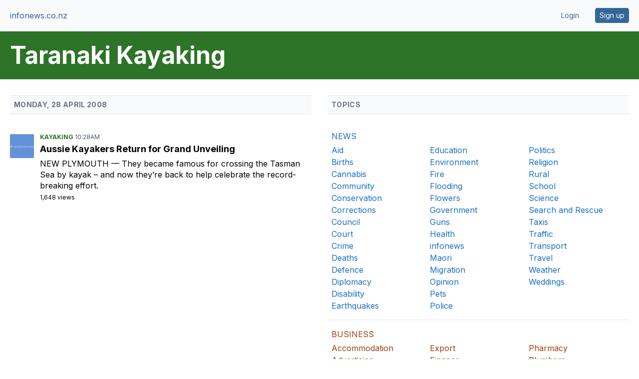

--- FILE ---
content_type: text/html;charset=UTF-8
request_url: https://www.infonews.co.nz/default.cfm?l=8&t=19
body_size: 13809
content:

    
  
    
    
    <!DOCTYPE html>
<html lang="en">
<head>
<meta charset="utf-8" />
<meta name="viewport" content="width=device-width, initial-scale=1">





  <title>Taranaki Kayaking | infonews.co.nz</title>




  <meta name="description" content="Homepage for Taranaki Kayaking. Includes the latest news and featured profiles.">




<link rel="preconnect" href="https://fonts.googleapis.com">
<link rel="preconnect" href="https://fonts.gstatic.com" crossorigin>
<link href="https://fonts.googleapis.com/css2?family=Inter:wght@400;600;700&display=swap" rel="stylesheet">

<style>
*,:after,:before{--tw-border-spacing-x:0;--tw-border-spacing-y:0;--tw-translate-x:0;--tw-translate-y:0;--tw-rotate:0;--tw-skew-x:0;--tw-skew-y:0;--tw-scale-x:1;--tw-scale-y:1;--tw-pan-x: ;--tw-pan-y: ;--tw-pinch-zoom: ;--tw-scroll-snap-strictness:proximity;--tw-gradient-from-position: ;--tw-gradient-via-position: ;--tw-gradient-to-position: ;--tw-ordinal: ;--tw-slashed-zero: ;--tw-numeric-figure: ;--tw-numeric-spacing: ;--tw-numeric-fraction: ;--tw-ring-inset: ;--tw-ring-offset-width:0px;--tw-ring-offset-color:#fff;--tw-ring-color:rgba(59,130,246,.5);--tw-ring-offset-shadow:0 0 #0000;--tw-ring-shadow:0 0 #0000;--tw-shadow:0 0 #0000;--tw-shadow-colored:0 0 #0000;--tw-blur: ;--tw-brightness: ;--tw-contrast: ;--tw-grayscale: ;--tw-hue-rotate: ;--tw-invert: ;--tw-saturate: ;--tw-sepia: ;--tw-drop-shadow: ;--tw-backdrop-blur: ;--tw-backdrop-brightness: ;--tw-backdrop-contrast: ;--tw-backdrop-grayscale: ;--tw-backdrop-hue-rotate: ;--tw-backdrop-invert: ;--tw-backdrop-opacity: ;--tw-backdrop-saturate: ;--tw-backdrop-sepia: ;--tw-contain-size: ;--tw-contain-layout: ;--tw-contain-paint: ;--tw-contain-style: }::backdrop{--tw-border-spacing-x:0;--tw-border-spacing-y:0;--tw-translate-x:0;--tw-translate-y:0;--tw-rotate:0;--tw-skew-x:0;--tw-skew-y:0;--tw-scale-x:1;--tw-scale-y:1;--tw-pan-x: ;--tw-pan-y: ;--tw-pinch-zoom: ;--tw-scroll-snap-strictness:proximity;--tw-gradient-from-position: ;--tw-gradient-via-position: ;--tw-gradient-to-position: ;--tw-ordinal: ;--tw-slashed-zero: ;--tw-numeric-figure: ;--tw-numeric-spacing: ;--tw-numeric-fraction: ;--tw-ring-inset: ;--tw-ring-offset-width:0px;--tw-ring-offset-color:#fff;--tw-ring-color:rgba(59,130,246,.5);--tw-ring-offset-shadow:0 0 #0000;--tw-ring-shadow:0 0 #0000;--tw-shadow:0 0 #0000;--tw-shadow-colored:0 0 #0000;--tw-blur: ;--tw-brightness: ;--tw-contrast: ;--tw-grayscale: ;--tw-hue-rotate: ;--tw-invert: ;--tw-saturate: ;--tw-sepia: ;--tw-drop-shadow: ;--tw-backdrop-blur: ;--tw-backdrop-brightness: ;--tw-backdrop-contrast: ;--tw-backdrop-grayscale: ;--tw-backdrop-hue-rotate: ;--tw-backdrop-invert: ;--tw-backdrop-opacity: ;--tw-backdrop-saturate: ;--tw-backdrop-sepia: ;--tw-contain-size: ;--tw-contain-layout: ;--tw-contain-paint: ;--tw-contain-style: }/*! tailwindcss v3.4.13 | MIT License | https://tailwindcss.com*/*,:after,:before{border:0 solid #e5e7eb;box-sizing:border-box}:after,:before{--tw-content:""}:host,html{line-height:1.5;-webkit-text-size-adjust:100%;font-family:ui-sans-serif,system-ui,sans-serif,Apple Color Emoji,Segoe UI Emoji,Segoe UI Symbol,Noto Color Emoji;font-feature-settings:normal;font-variation-settings:normal;-moz-tab-size:4;-o-tab-size:4;tab-size:4;-webkit-tap-highlight-color:transparent}body{line-height:inherit;margin:0}hr{border-top-width:1px;color:inherit;height:0}abbr:where([title]){-webkit-text-decoration:underline dotted;text-decoration:underline dotted}h1,h2,h3,h4,h5,h6{font-size:inherit;font-weight:inherit}a{color:inherit;text-decoration:inherit}b,strong{font-weight:bolder}code,kbd,pre,samp{font-family:ui-monospace,SFMono-Regular,Menlo,Monaco,Consolas,Liberation Mono,Courier New,monospace;font-feature-settings:normal;font-size:1em;font-variation-settings:normal}small{font-size:80%}sub,sup{font-size:75%;line-height:0;position:relative;vertical-align:baseline}sub{bottom:-.25em}sup{top:-.5em}table{border-collapse:collapse;border-color:inherit;text-indent:0}button,input,optgroup,select,textarea{color:inherit;font-family:inherit;font-feature-settings:inherit;font-size:100%;font-variation-settings:inherit;font-weight:inherit;letter-spacing:inherit;line-height:inherit;margin:0;padding:0}button,select{text-transform:none}button,input:where([type=button]),input:where([type=reset]),input:where([type=submit]){-webkit-appearance:button;background-color:transparent;background-image:none}:-moz-focusring{outline:auto}:-moz-ui-invalid{box-shadow:none}progress{vertical-align:baseline}::-webkit-inner-spin-button,::-webkit-outer-spin-button{height:auto}[type=search]{-webkit-appearance:textfield;outline-offset:-2px}::-webkit-search-decoration{-webkit-appearance:none}::-webkit-file-upload-button{-webkit-appearance:button;font:inherit}summary{display:list-item}blockquote,dd,dl,figure,h1,h2,h3,h4,h5,h6,hr,p,pre{margin:0}fieldset{margin:0}fieldset,legend{padding:0}menu,ol,ul{list-style:none;margin:0;padding:0}dialog{padding:0}textarea{resize:vertical}input::-moz-placeholder,textarea::-moz-placeholder{color:#9ca3af;opacity:1}input::placeholder,textarea::placeholder{color:#9ca3af;opacity:1}[role=button],button{cursor:pointer}:disabled{cursor:default}audio,canvas,embed,iframe,img,object,svg,video{display:block;vertical-align:middle}img,video{height:auto;max-width:100%}[hidden]{display:none}[multiple],[type=date],[type=datetime-local],[type=email],[type=month],[type=number],[type=password],[type=search],[type=tel],[type=text],[type=time],[type=url],[type=week],input:where(:not([type])),select,textarea{-webkit-appearance:none;-moz-appearance:none;appearance:none;background-color:#fff;border-color:#6b7280;border-radius:0;border-width:1px;font-size:1rem;line-height:1.5rem;padding:.5rem .75rem;--tw-shadow:0 0 #0000}[multiple]:focus,[type=date]:focus,[type=datetime-local]:focus,[type=email]:focus,[type=month]:focus,[type=number]:focus,[type=password]:focus,[type=search]:focus,[type=tel]:focus,[type=text]:focus,[type=time]:focus,[type=url]:focus,[type=week]:focus,input:where(:not([type])):focus,select:focus,textarea:focus{outline:2px solid transparent;outline-offset:2px;--tw-ring-inset:var(--tw-empty,/*!*/ /*!*/);--tw-ring-offset-width:0px;--tw-ring-offset-color:#fff;--tw-ring-color:#2563eb;--tw-ring-offset-shadow:var(--tw-ring-inset) 0 0 0 var(--tw-ring-offset-width) var(--tw-ring-offset-color);--tw-ring-shadow:var(--tw-ring-inset) 0 0 0 calc(1px + var(--tw-ring-offset-width)) var(--tw-ring-color);border-color:#2563eb;box-shadow:var(--tw-ring-offset-shadow),var(--tw-ring-shadow),var(--tw-shadow)}input::-moz-placeholder,textarea::-moz-placeholder{color:#6b7280;opacity:1}input::placeholder,textarea::placeholder{color:#6b7280;opacity:1}::-webkit-datetime-edit-fields-wrapper{padding:0}::-webkit-date-and-time-value{min-height:1.5em;text-align:inherit}::-webkit-datetime-edit{display:inline-flex}::-webkit-datetime-edit,::-webkit-datetime-edit-day-field,::-webkit-datetime-edit-hour-field,::-webkit-datetime-edit-meridiem-field,::-webkit-datetime-edit-millisecond-field,::-webkit-datetime-edit-minute-field,::-webkit-datetime-edit-month-field,::-webkit-datetime-edit-second-field,::-webkit-datetime-edit-year-field{padding-bottom:0;padding-top:0}select{background-image:url("data:image/svg+xml;charset=utf-8,%3Csvg xmlns='http://www.w3.org/2000/svg' fill='none' viewBox='0 0 20 20'%3E%3Cpath stroke='%236b7280' stroke-linecap='round' stroke-linejoin='round' stroke-width='1.5' d='m6 8 4 4 4-4'/%3E%3C/svg%3E");background-position:right .5rem center;background-repeat:no-repeat;background-size:1.5em 1.5em;padding-right:2.5rem;-webkit-print-color-adjust:exact;print-color-adjust:exact}[multiple],[size]:where(select:not([size="1"])){background-image:none;background-position:0 0;background-repeat:unset;background-size:initial;padding-right:.75rem;-webkit-print-color-adjust:unset;print-color-adjust:unset}[type=checkbox],[type=radio]{-webkit-appearance:none;-moz-appearance:none;appearance:none;background-color:#fff;background-origin:border-box;border-color:#6b7280;border-width:1px;color:#2563eb;display:inline-block;flex-shrink:0;height:1rem;padding:0;-webkit-print-color-adjust:exact;print-color-adjust:exact;-webkit-user-select:none;-moz-user-select:none;user-select:none;vertical-align:middle;width:1rem;--tw-shadow:0 0 #0000}[type=checkbox]{border-radius:0}[type=radio]{border-radius:100%}[type=checkbox]:focus,[type=radio]:focus{outline:2px solid transparent;outline-offset:2px;--tw-ring-inset:var(--tw-empty,/*!*/ /*!*/);--tw-ring-offset-width:2px;--tw-ring-offset-color:#fff;--tw-ring-color:#2563eb;--tw-ring-offset-shadow:var(--tw-ring-inset) 0 0 0 var(--tw-ring-offset-width) var(--tw-ring-offset-color);--tw-ring-shadow:var(--tw-ring-inset) 0 0 0 calc(2px + var(--tw-ring-offset-width)) var(--tw-ring-color);box-shadow:var(--tw-ring-offset-shadow),var(--tw-ring-shadow),var(--tw-shadow)}[type=checkbox]:checked,[type=radio]:checked{background-color:currentColor;background-position:50%;background-repeat:no-repeat;background-size:100% 100%;border-color:transparent}[type=checkbox]:checked{background-image:url("data:image/svg+xml;charset=utf-8,%3Csvg xmlns='http://www.w3.org/2000/svg' fill='%23fff' viewBox='0 0 16 16'%3E%3Cpath d='M12.207 4.793a1 1 0 0 1 0 1.414l-5 5a1 1 0 0 1-1.414 0l-2-2a1 1 0 0 1 1.414-1.414L6.5 9.086l4.293-4.293a1 1 0 0 1 1.414 0'/%3E%3C/svg%3E")}@media (forced-colors:active) {[type=checkbox]:checked{-webkit-appearance:auto;-moz-appearance:auto;appearance:auto}}[type=radio]:checked{background-image:url("data:image/svg+xml;charset=utf-8,%3Csvg xmlns='http://www.w3.org/2000/svg' fill='%23fff' viewBox='0 0 16 16'%3E%3Ccircle cx='8' cy='8' r='3'/%3E%3C/svg%3E")}@media (forced-colors:active) {[type=radio]:checked{-webkit-appearance:auto;-moz-appearance:auto;appearance:auto}}[type=checkbox]:checked:focus,[type=checkbox]:checked:hover,[type=radio]:checked:focus,[type=radio]:checked:hover{background-color:currentColor;border-color:transparent}[type=checkbox]:indeterminate{background-color:currentColor;background-image:url("data:image/svg+xml;charset=utf-8,%3Csvg xmlns='http://www.w3.org/2000/svg' fill='none' viewBox='0 0 16 16'%3E%3Cpath stroke='%23fff' stroke-linecap='round' stroke-linejoin='round' stroke-width='2' d='M4 8h8'/%3E%3C/svg%3E");background-position:50%;background-repeat:no-repeat;background-size:100% 100%;border-color:transparent}@media (forced-colors:active) {[type=checkbox]:indeterminate{-webkit-appearance:auto;-moz-appearance:auto;appearance:auto}}[type=checkbox]:indeterminate:focus,[type=checkbox]:indeterminate:hover{background-color:currentColor;border-color:transparent}[type=file]{background:unset;border-color:inherit;border-radius:0;border-width:0;font-size:unset;line-height:inherit;padding:0}[type=file]:focus{outline:1px solid ButtonText;outline:1px auto -webkit-focus-ring-color}.container{width:100%}@media (min-width:640px){.container{max-width:640px}}@media (min-width:768px){.container{max-width:768px}}@media (min-width:1024px){.container{max-width:1024px}}@media (min-width:1280px){.container{max-width:1280px}}@media (min-width:1536px){.container{max-width:1536px}}@media (min-width:1640px){.container{max-width:1640px}}.sr-only{height:1px;margin:-1px;overflow:hidden;padding:0;position:absolute;width:1px;clip:rect(0,0,0,0);border-width:0;white-space:nowrap}.visible{visibility:visible}.absolute{position:absolute}.relative{position:relative}.right-0{right:0}.col-span-1{grid-column:span 1/span 1}.col-span-10{grid-column:span 10/span 10}.col-span-2{grid-column:span 2/span 2}.col-span-6{grid-column:span 6/span 6}.col-span-full{grid-column:1/-1}.col-start-1{grid-column-start:1}.col-end-3{grid-column-end:3}.m-auto{margin:auto}.-mx-1{margin-left:-.25rem;margin-right:-.25rem}.mx-4{margin-left:1rem;margin-right:1rem}.mx-auto{margin-left:auto;margin-right:auto}.my-1{margin-bottom:.25rem;margin-top:.25rem}.my-10{margin-bottom:2.5rem;margin-top:2.5rem}.my-2{margin-bottom:.5rem;margin-top:.5rem}.my-3{margin-bottom:.75rem;margin-top:.75rem}.my-4{margin-bottom:1rem;margin-top:1rem}.my-5{margin-bottom:1.25rem;margin-top:1.25rem}.my-8{margin-bottom:2rem;margin-top:2rem}.mb-1{margin-bottom:.25rem}.mb-2{margin-bottom:.5rem}.mb-3{margin-bottom:.75rem}.mb-4{margin-bottom:1rem}.mb-5{margin-bottom:1.25rem}.mb-8{margin-bottom:2rem}.ml-3{margin-left:.75rem}.ml-5{margin-left:1.25rem}.ml-auto{margin-left:auto}.mr-2{margin-right:.5rem}.mr-3{margin-right:.75rem}.mr-4{margin-right:1rem}.mr-5{margin-right:1.25rem}.mr-8{margin-right:2rem}.mt-1{margin-top:.25rem}.mt-10{margin-top:2.5rem}.mt-12{margin-top:3rem}.mt-2{margin-top:.5rem}.mt-20{margin-top:5rem}.mt-3{margin-top:.75rem}.mt-4{margin-top:1rem}.mt-5{margin-top:1.25rem}.mt-6{margin-top:1.5rem}.mt-8{margin-top:2rem}.mt-\[-56px\]{margin-top:-56px}.mt-\[44px\]{margin-top:44px}.mt-auto{margin-top:auto}.line-clamp-1{display:-webkit-box;overflow:hidden;-webkit-box-orient:vertical;-webkit-line-clamp:1}.block{display:block}.inline-block{display:inline-block}.inline{display:inline}.flex{display:flex}.inline-flex{display:inline-flex}.table{display:table}.grid{display:grid}.hidden{display:none}.aspect-\[2\/1\]{aspect-ratio:2/1}.aspect-\[3\/1\]{aspect-ratio:3/1}.aspect-\[7\/4\]{aspect-ratio:7/4}.aspect-\[7\/8\]{aspect-ratio:7/8}.aspect-square{aspect-ratio:1/1}.size-10{height:2.5rem;width:2.5rem}.size-24{height:6rem;width:6rem}.size-28{height:7rem;width:7rem}.size-4{height:1rem;width:1rem}.size-5{height:1.25rem;width:1.25rem}.size-7{height:1.75rem;width:1.75rem}.size-8{height:2rem;width:2rem}.size-\[38px\]{height:38px;width:38px}.h-10{height:2.5rem}.h-12{height:3rem}.h-20{height:5rem}.h-28{height:7rem}.h-4{height:1rem}.h-6{height:1.5rem}.h-7{height:1.75rem}.h-8{height:2rem}.h-9{height:2.25rem}.h-\[30px\]{height:30px}.h-\[42px\]{height:42px}.h-\[90vh\]{height:90vh}.h-auto{height:auto}.h-full{height:100%}.h-px{height:1px}.max-h-\[400px\]{max-height:400px}.max-h-full{max-height:100%}.min-h-screen{min-height:100vh}.w-10{width:2.5rem}.w-12{width:3rem}.w-16{width:4rem}.w-20{width:5rem}.w-24{width:6rem}.w-28{width:7rem}.w-4{width:1rem}.w-48{width:12rem}.w-6{width:1.5rem}.w-60{width:15rem}.w-7{width:1.75rem}.w-9{width:2.25rem}.w-\[1200px\]{width:1200px}.w-\[120px\]{width:120px}.w-\[30px\]{width:30px}.w-\[700px\]{width:700px}.w-\[900px\]{width:900px}.w-full{width:100%}.w-px{width:1px}.min-w-\[300px\]{min-width:300px}.max-w-2xl{max-width:42rem}.max-w-4xl{max-width:56rem}.max-w-6xl{max-width:72rem}.max-w-7xl{max-width:80rem}.max-w-\[1072px\]{max-width:1072px}.max-w-\[1604px\]{max-width:1604px}.max-w-\[620px\]{max-width:620px}.max-w-\[700px\]{max-width:700px}.max-w-full{max-width:100%}.max-w-md{max-width:28rem}.flex-shrink-0{flex-shrink:0}.grow{flex-grow:1}.border-collapse{border-collapse:collapse}.transform{transform:translate(var(--tw-translate-x),var(--tw-translate-y)) rotate(var(--tw-rotate)) skewX(var(--tw-skew-x)) skewY(var(--tw-skew-y)) scaleX(var(--tw-scale-x)) scaleY(var(--tw-scale-y))}.cursor-pointer{cursor:pointer}.select-none{-webkit-user-select:none;-moz-user-select:none;user-select:none}.resize{resize:both}.list-disc{list-style-type:disc}.list-none{list-style-type:none}.appearance-none{-webkit-appearance:none;-moz-appearance:none;appearance:none}.grid-flow-col{grid-auto-flow:column}.grid-cols-1{grid-template-columns:repeat(1,minmax(0,1fr))}.grid-cols-12{grid-template-columns:repeat(12,minmax(0,1fr))}.grid-cols-2{grid-template-columns:repeat(2,minmax(0,1fr))}.grid-cols-3{grid-template-columns:repeat(3,minmax(0,1fr))}.grid-cols-4{grid-template-columns:repeat(4,minmax(0,1fr))}.grid-cols-6{grid-template-columns:repeat(6,minmax(0,1fr))}.grid-rows-100{grid-template-rows:repeat(100,minmax(0,1fr))}.grid-rows-2{grid-template-rows:repeat(2,minmax(0,1fr))}.grid-rows-92{grid-template-rows:repeat(92,minmax(0,1fr))}.flex-row{flex-direction:row}.flex-col{flex-direction:column}.flex-wrap{flex-wrap:wrap}.place-content-center{place-content:center}.items-start{align-items:flex-start}.items-center{align-items:center}.justify-end{justify-content:flex-end}.justify-center{justify-content:center}.justify-between{justify-content:space-between}.gap-0\.5{gap:.125rem}.gap-1{gap:.25rem}.gap-1\.5{gap:.375rem}.gap-2{gap:.5rem}.gap-3{gap:.75rem}.gap-4{gap:1rem}.gap-5{gap:1.25rem}.gap-6{gap:1.5rem}.gap-8{gap:2rem}.gap-x-1{-moz-column-gap:.25rem;column-gap:.25rem}.gap-x-2{-moz-column-gap:.5rem;column-gap:.5rem}.gap-x-4{-moz-column-gap:1rem;column-gap:1rem}.gap-x-5{-moz-column-gap:1.25rem;column-gap:1.25rem}.gap-x-8{-moz-column-gap:2rem;column-gap:2rem}.gap-y-10{row-gap:2.5rem}.gap-y-8{row-gap:2rem}.space-x-5>:not([hidden])~:not([hidden]){--tw-space-x-reverse:0;margin-left:calc(1.25rem*(1 - var(--tw-space-x-reverse)));margin-right:calc(1.25rem*var(--tw-space-x-reverse))}.space-y-4>:not([hidden])~:not([hidden]){--tw-space-y-reverse:0;margin-bottom:calc(1rem*var(--tw-space-y-reverse));margin-top:calc(1rem*(1 - var(--tw-space-y-reverse)))}.space-y-6>:not([hidden])~:not([hidden]){--tw-space-y-reverse:0;margin-bottom:calc(1.5rem*var(--tw-space-y-reverse));margin-top:calc(1.5rem*(1 - var(--tw-space-y-reverse)))}.divide-y>:not([hidden])~:not([hidden]){--tw-divide-y-reverse:0;border-bottom-width:calc(1px*var(--tw-divide-y-reverse));border-top-width:calc(1px*(1 - var(--tw-divide-y-reverse)))}.self-start{align-self:flex-start}.self-center{align-self:center}.overflow-hidden{overflow:hidden}.overflow-clip{overflow:clip}.whitespace-nowrap{white-space:nowrap}.text-wrap{text-wrap:wrap}.text-balance{text-wrap:balance}.text-pretty{text-wrap:pretty}.rounded{border-radius:.25rem}.rounded-2xl{border-radius:1rem}.rounded-\[2px\]{border-radius:2px}.rounded-full{border-radius:9999px}.rounded-lg{border-radius:.5rem}.rounded-md{border-radius:.375rem}.rounded-sm{border-radius:.125rem}.rounded-xl{border-radius:.75rem}.rounded-l{border-bottom-left-radius:.25rem;border-top-left-radius:.25rem}.rounded-l-xl{border-bottom-left-radius:.75rem;border-top-left-radius:.75rem}.rounded-r{border-bottom-right-radius:.25rem;border-top-right-radius:.25rem}.rounded-r-xl{border-bottom-right-radius:.75rem;border-top-right-radius:.75rem}.rounded-bl-xl{border-bottom-left-radius:.75rem}.rounded-br-xl{border-bottom-right-radius:.75rem}.rounded-tl-xl{border-top-left-radius:.75rem}.rounded-tr-xl{border-top-right-radius:.75rem}.border{border-width:1px}.border-2{border-width:2px}.border-4{border-width:4px}.border-b{border-bottom-width:1px}.border-b-4{border-bottom-width:4px}.border-l{border-left-width:1px}.border-l-0{border-left-width:0}.border-r{border-right-width:1px}.border-t{border-top-width:1px}.border-\[\#ebebeb\]{--tw-border-opacity:1;border-color:rgb(235 235 235/var(--tw-border-opacity))}.border-black{--tw-border-opacity:1;border-color:rgb(0 0 0/var(--tw-border-opacity))}.border-business{--tw-border-opacity:1;border-color:rgb(102 50 0/var(--tw-border-opacity))}.border-entertainment{--tw-border-opacity:1;border-color:rgb(153 1 0/var(--tw-border-opacity))}.border-gray-200{--tw-border-opacity:1;border-color:rgb(229 231 235/var(--tw-border-opacity))}.border-gray-300{--tw-border-opacity:1;border-color:rgb(209 213 219/var(--tw-border-opacity))}.border-gray-500{--tw-border-opacity:1;border-color:rgb(107 114 128/var(--tw-border-opacity))}.border-gris{--tw-border-opacity:1;border-color:rgb(204 204 204/var(--tw-border-opacity))}.border-news{--tw-border-opacity:1;border-color:rgb(51 103 153/var(--tw-border-opacity))}.border-slate-200{--tw-border-opacity:1;border-color:rgb(226 232 240/var(--tw-border-opacity))}.border-sport{--tw-border-opacity:1;border-color:rgb(45 116 40/var(--tw-border-opacity))}.border-transparent{border-color:transparent}.border-white{--tw-border-opacity:1;border-color:rgb(255 255 255/var(--tw-border-opacity))}.border-red-600{--tw-border-opacity:1;border-color:rgb(220 38 38/var(--tw-border-opacity))}.bg-\[\#619BCB\]{--tw-bg-opacity:1;background-color:rgb(97 155 203/var(--tw-bg-opacity))}.bg-\[\#EA001E\]{--tw-bg-opacity:1;background-color:rgb(234 0 30/var(--tw-bg-opacity))}.bg-\[\#FFC043\]{--tw-bg-opacity:1;background-color:rgb(255 192 67/var(--tw-bg-opacity))}.bg-\[\#edf5ff\]{--tw-bg-opacity:1;background-color:rgb(237 245 255/var(--tw-bg-opacity))}.bg-admin{--tw-bg-opacity:1;background-color:rgb(255 191 191/var(--tw-bg-opacity))}.bg-black{--tw-bg-opacity:1;background-color:rgb(0 0 0/var(--tw-bg-opacity))}.bg-business{--tw-bg-opacity:1;background-color:rgb(102 50 0/var(--tw-bg-opacity))}.bg-dark-blue{--tw-bg-opacity:1;background-color:rgb(51 103 153/var(--tw-bg-opacity))}.bg-dark-blue\/10{background-color:rgba(51,103,153,.1)}.bg-entertainment{--tw-bg-opacity:1;background-color:rgb(153 1 0/var(--tw-bg-opacity))}.bg-gray-100{--tw-bg-opacity:1;background-color:rgb(243 244 246/var(--tw-bg-opacity))}.bg-gray-300{--tw-bg-opacity:1;background-color:rgb(209 213 219/var(--tw-bg-opacity))}.bg-gray-50{--tw-bg-opacity:1;background-color:rgb(249 250 251/var(--tw-bg-opacity))}.bg-gris{--tw-bg-opacity:1;background-color:rgb(204 204 204/var(--tw-bg-opacity))}.bg-news{--tw-bg-opacity:1;background-color:rgb(51 103 153/var(--tw-bg-opacity))}.bg-news-blue{--tw-bg-opacity:1;background-color:rgb(0 120 231/var(--tw-bg-opacity))}.bg-red-500{--tw-bg-opacity:1;background-color:rgb(239 68 68/var(--tw-bg-opacity))}.bg-red-600{--tw-bg-opacity:1;background-color:rgb(220 38 38/var(--tw-bg-opacity))}.bg-slate-100{--tw-bg-opacity:1;background-color:rgb(241 245 249/var(--tw-bg-opacity))}.bg-slate-200{--tw-bg-opacity:1;background-color:rgb(226 232 240/var(--tw-bg-opacity))}.bg-slate-50{--tw-bg-opacity:1;background-color:rgb(248 250 252/var(--tw-bg-opacity))}.bg-slate-500{--tw-bg-opacity:1;background-color:rgb(100 116 139/var(--tw-bg-opacity))}.bg-slate-600{--tw-bg-opacity:1;background-color:rgb(71 85 105/var(--tw-bg-opacity))}.bg-sport{--tw-bg-opacity:1;background-color:rgb(45 116 40/var(--tw-bg-opacity))}.bg-warning{--tw-bg-opacity:1;background-color:rgb(255 192 67/var(--tw-bg-opacity))}.bg-white{--tw-bg-opacity:1;background-color:rgb(255 255 255/var(--tw-bg-opacity))}.object-contain{-o-object-fit:contain;object-fit:contain}.object-cover{-o-object-fit:cover;object-fit:cover}.p-0{padding:0}.p-0\.5{padding:.125rem}.p-1{padding:.25rem}.p-16{padding:4rem}.p-2{padding:.5rem}.p-2\.5{padding:.625rem}.p-3{padding:.75rem}.p-4{padding:1rem}.p-5{padding:1.25rem}.p-6{padding:1.5rem}.px-1{padding-left:.25rem;padding-right:.25rem}.px-2{padding-left:.5rem;padding-right:.5rem}.px-3{padding-left:.75rem;padding-right:.75rem}.px-4{padding-left:1rem;padding-right:1rem}.px-5{padding-left:1.25rem;padding-right:1.25rem}.px-6{padding-left:1.5rem;padding-right:1.5rem}.px-8{padding-left:2rem;padding-right:2rem}.py-0\.5{padding-bottom:.125rem;padding-top:.125rem}.py-1{padding-bottom:.25rem;padding-top:.25rem}.py-1\.5{padding-bottom:.375rem;padding-top:.375rem}.py-2{padding-bottom:.5rem;padding-top:.5rem}.py-2\.5{padding-bottom:.625rem;padding-top:.625rem}.py-3{padding-bottom:.75rem;padding-top:.75rem}.py-4{padding-bottom:1rem;padding-top:1rem}.py-5{padding-bottom:1.25rem;padding-top:1.25rem}.py-6{padding-bottom:1.5rem;padding-top:1.5rem}.pb-2{padding-bottom:.5rem}.pb-3{padding-bottom:.75rem}.pb-4{padding-bottom:1rem}.pb-5{padding-bottom:1.25rem}.pb-8{padding-bottom:2rem}.pl-1{padding-left:.25rem}.pl-10{padding-left:2.5rem}.pl-2{padding-left:.5rem}.pl-2\.5{padding-left:.625rem}.pl-5{padding-left:1.25rem}.pr-2{padding-right:.5rem}.pr-2\.5{padding-right:.625rem}.pt-10{padding-top:2.5rem}.pt-2{padding-top:.5rem}.pt-4{padding-top:1rem}.text-center{text-align:center}.text-2xl{font-size:1.5rem;line-height:2rem}.text-3xl{font-size:1.875rem;line-height:2.25rem}.text-4xl{font-size:2.25rem;line-height:2.5rem}.text-\[13px\]{font-size:13px}.text-\[22px\]{font-size:22px}.text-base{font-size:1rem;line-height:1.5rem}.text-lg{font-size:1.125rem;line-height:1.75rem}.text-sm{font-size:.875rem;line-height:1.25rem}.text-xl{font-size:1.25rem;line-height:1.75rem}.text-xs{font-size:.75rem;line-height:1rem}.font-bold{font-weight:700}.font-extrabold{font-weight:800}.font-light{font-weight:300}.font-medium{font-weight:500}.font-semibold{font-weight:600}.uppercase{text-transform:uppercase}.capitalize{text-transform:capitalize}.italic{font-style:italic}.leading-6{line-height:1.5rem}.leading-7{line-height:1.75rem}.leading-none{line-height:1}.leading-tight{line-height:1.25}.tracking-tight{letter-spacing:-.025em}.tracking-tighter{letter-spacing:-.05em}.tracking-wide{letter-spacing:.025em}.tracking-wider{letter-spacing:.05em}.tracking-widest{letter-spacing:.1em}.text-\[\#585858\]{--tw-text-opacity:1;color:rgb(88 88 88/var(--tw-text-opacity))}.text-black{--tw-text-opacity:1;color:rgb(0 0 0/var(--tw-text-opacity))}.text-blue-600{--tw-text-opacity:1;color:rgb(37 99 235/var(--tw-text-opacity))}.text-business{--tw-text-opacity:1;color:rgb(102 50 0/var(--tw-text-opacity))}.text-business2{--tw-text-opacity:1;color:rgb(156 64 18/var(--tw-text-opacity))}.text-dark-blue{--tw-text-opacity:1;color:rgb(51 103 153/var(--tw-text-opacity))}.text-entertainment{--tw-text-opacity:1;color:rgb(153 1 0/var(--tw-text-opacity))}.text-gray-500{--tw-text-opacity:1;color:rgb(107 114 128/var(--tw-text-opacity))}.text-gray-600{--tw-text-opacity:1;color:rgb(75 85 99/var(--tw-text-opacity))}.text-gray-700{--tw-text-opacity:1;color:rgb(55 65 81/var(--tw-text-opacity))}.text-gray-800{--tw-text-opacity:1;color:rgb(31 41 55/var(--tw-text-opacity))}.text-gray-900{--tw-text-opacity:1;color:rgb(17 24 39/var(--tw-text-opacity))}.text-indigo-600{--tw-text-opacity:1;color:rgb(79 70 229/var(--tw-text-opacity))}.text-news{--tw-text-opacity:1;color:rgb(51 103 153/var(--tw-text-opacity))}.text-news-blue{--tw-text-opacity:1;color:rgb(0 120 231/var(--tw-text-opacity))}.text-red-600{--tw-text-opacity:1;color:rgb(220 38 38/var(--tw-text-opacity))}.text-slate-500{--tw-text-opacity:1;color:rgb(100 116 139/var(--tw-text-opacity))}.text-sport{--tw-text-opacity:1;color:rgb(45 116 40/var(--tw-text-opacity))}.text-white{--tw-text-opacity:1;color:rgb(255 255 255/var(--tw-text-opacity))}.underline{text-decoration-line:underline}.no-underline{text-decoration-line:none}.shadow{--tw-shadow:0 1px 3px 0 rgba(0,0,0,.1),0 1px 2px -1px rgba(0,0,0,.1);--tw-shadow-colored:0 1px 3px 0 var(--tw-shadow-color),0 1px 2px -1px var(--tw-shadow-color)}.shadow,.shadow-lg{box-shadow:var(--tw-ring-offset-shadow,0 0 #0000),var(--tw-ring-shadow,0 0 #0000),var(--tw-shadow)}.shadow-lg{--tw-shadow:0 10px 15px -3px rgba(0,0,0,.1),0 4px 6px -4px rgba(0,0,0,.1);--tw-shadow-colored:0 10px 15px -3px var(--tw-shadow-color),0 4px 6px -4px var(--tw-shadow-color)}.shadow-sm{--tw-shadow:0 1px 2px 0 rgba(0,0,0,.05);--tw-shadow-colored:0 1px 2px 0 var(--tw-shadow-color);box-shadow:var(--tw-ring-offset-shadow,0 0 #0000),var(--tw-ring-shadow,0 0 #0000),var(--tw-shadow)}.outline-none{outline:2px solid transparent;outline-offset:2px}.outline{outline-style:solid}.ring-1{--tw-ring-offset-shadow:var(--tw-ring-inset) 0 0 0 var(--tw-ring-offset-width) var(--tw-ring-offset-color);--tw-ring-shadow:var(--tw-ring-inset) 0 0 0 calc(1px + var(--tw-ring-offset-width)) var(--tw-ring-color);box-shadow:var(--tw-ring-offset-shadow),var(--tw-ring-shadow),var(--tw-shadow,0 0 #0000)}.ring-business{--tw-ring-opacity:1;--tw-ring-color:rgb(102 50 0/var(--tw-ring-opacity))}.ring-entertainment{--tw-ring-opacity:1;--tw-ring-color:rgb(153 1 0/var(--tw-ring-opacity))}.ring-news{--tw-ring-opacity:1;--tw-ring-color:rgb(51 103 153/var(--tw-ring-opacity))}.ring-sport{--tw-ring-opacity:1;--tw-ring-color:rgb(45 116 40/var(--tw-ring-opacity))}.ring-white{--tw-ring-opacity:1;--tw-ring-color:rgb(255 255 255/var(--tw-ring-opacity))}.ring-red-600{--tw-ring-opacity:1;--tw-ring-color:rgb(220 38 38/var(--tw-ring-opacity))}.ring-offset-2{--tw-ring-offset-width:2px}.filter{filter:var(--tw-blur) var(--tw-brightness) var(--tw-contrast) var(--tw-grayscale) var(--tw-hue-rotate) var(--tw-invert) var(--tw-saturate) var(--tw-sepia) var(--tw-drop-shadow)}.transition{transition-duration:.15s;transition-property:color,background-color,border-color,text-decoration-color,fill,stroke,opacity,box-shadow,transform,filter,backdrop-filter;transition-timing-function:cubic-bezier(.4,0,.2,1)}.transition-colors{transition-duration:.15s;transition-property:color,background-color,border-color,text-decoration-color,fill,stroke;transition-timing-function:cubic-bezier(.4,0,.2,1)}.duration-300{transition-duration:.3s}.duration-200{transition-duration:.2s}body{font-family:Inter,sans-serif}a.category-1{color:#2d7428}a.category-2{color:#196fc6}a.category-3{color:#810101}a.category-4{color:#9c4012}.img-responsive{height:auto;max-width:100%}.header,.new-day-header{border-bottom-width:1px;border-top-width:1px;margin-bottom:2rem;--tw-bg-opacity:1;background-color:rgb(249 250 251/var(--tw-bg-opacity));font-size:.875rem;font-weight:700;letter-spacing:.025em;line-height:1.25rem;padding:.5rem;text-transform:uppercase;--tw-text-opacity:1;color:rgb(107 114 128/var(--tw-text-opacity))}.news-tag{font-size:.75rem;font-weight:700;line-height:1rem;text-transform:uppercase}.news-tag:hover{text-decoration-line:underline}.news-time{font-size:.75rem;line-height:1rem;--tw-text-opacity:1;color:rgb(75 85 99/var(--tw-text-opacity))}.news-title{display:block;font-size:1.125rem;font-weight:700;line-height:1.75rem;text-wrap:pretty}.news-title:hover{text-decoration-line:underline}.intro{font-size:1rem;line-height:22px;margin-top:.25rem;text-wrap:pretty}.news-credit{font-size:.75rem;line-height:1rem;line-height:1.5;margin-bottom:1rem;margin-top:.25rem}.wrapper{max-width:1072px}.wrapper,.wrapper-large{margin-left:auto;margin-right:auto;padding-left:1.25rem;padding-right:1.25rem}.wrapper-large{max-width:1604px}.main{display:flex;justify-content:space-between}.feed{width:500px}.news-photo{border-radius:4px;height:auto;margin:8px 0;max-width:100%}@media (max-width:1090px){.no-mobile{display:none}.main{flex-direction:column}.feed{margin-right:0;max-width:100%}}.side{max-width:100%;width:500px}.pic-container{flex-shrink:0;margin-right:.75rem}.empty-pic,.pic{border-radius:4px;height:auto;margin-top:16px;width:48px}.topics-news{grid-template-columns:repeat(2,minmax(0,1fr));grid-template-rows:repeat(21,1fr)}@media (min-width:601px){.topics-news{grid-template-columns:repeat(3,minmax(0,1fr));grid-template-rows:repeat(14,1fr)}}@media (min-width:768px){.topics-news{grid-template-columns:repeat(2,minmax(0,1fr));grid-template-rows:repeat(21,1fr)}}@media (min-width:1050px){.topics-news{grid-template-columns:repeat(3,minmax(0,1fr));grid-template-rows:repeat(14,1fr)}}.topics-sport{grid-template-columns:repeat(2,minmax(0,1fr));grid-template-rows:repeat(32,1fr)}@media (min-width:601px){.topics-sport{grid-template-columns:repeat(3,minmax(0,1fr));grid-template-rows:repeat(21,1fr)}}@media (min-width:768px){.topics-sport{grid-template-columns:repeat(2,minmax(0,1fr));grid-template-rows:repeat(32,1fr)}}@media (min-width:1050px){.topics-sport{grid-template-columns:repeat(3,minmax(0,1fr));grid-template-rows:repeat(21,1fr)}}.topics-business{grid-template-columns:repeat(2,minmax(0,1fr));grid-template-rows:repeat(19,1fr)}@media (min-width:601px){.topics-business{grid-template-columns:repeat(3,minmax(0,1fr));grid-template-rows:repeat(13,1fr)}}@media (min-width:768px){.topics-business{grid-template-columns:repeat(2,minmax(0,1fr));grid-template-rows:repeat(18,1fr)}}@media (min-width:1050px){.topics-business{grid-template-columns:repeat(3,minmax(0,1fr));grid-template-rows:repeat(13,1fr)}}.topics-entertainment{grid-template-columns:repeat(2,minmax(0,1fr));grid-template-rows:repeat(15,1fr)}@media (min-width:601px){.topics-entertainment{grid-template-columns:repeat(3,minmax(0,1fr));grid-template-rows:repeat(10,1fr)}}@media (min-width:768px){.topics-entertainment{grid-template-columns:repeat(2,minmax(0,1fr));grid-template-rows:repeat(15,1fr)}}@media (min-width:1050px){.topics-entertainment{grid-template-columns:repeat(3,minmax(0,1fr));grid-template-rows:repeat(10,1fr)}}.dropdown{display:flex;justify-content:flex-end;position:relative}.dropbtn{cursor:pointer}.dropdown-content{top:54px;z-index:10}@media (min-width:768px){.dropdown-content{top:38px}}.dropdown-content{background-color:#fff;border:1px solid #ccc;box-shadow:0 8px 16px 0 rgba(0,0,0,.2);display:none;min-width:180px;position:absolute;right:0}.dropdown-content a{color:#000;display:block;font-size:13px;padding:12px 16px;text-decoration:none}.dropdown-content a:hover{text-decoration:underline}.show{display:block}

/*!
 * Hamburgers
 * @description Tasty CSS-animated hamburgers
 * @author Jonathan Suh @jonsuh
 * @site https://jonsuh.com/hamburgers
 * @link https://github.com/jonsuh/hamburgers
 */.hamburger{cursor:pointer;padding-bottom:12px;padding-top:20px;transition-duration:.15s;transition-property:opacity,filter;transition-timing-function:linear}.hamburger-box{display:inline-block;height:24px;position:relative;width:30px}.hamburger-inner{display:block;margin-top:-2px;top:50%}.hamburger-white .hamburger-inner,.hamburger-white .hamburger-inner:after,.hamburger-white .hamburger-inner:before{--tw-bg-opacity:1;background-color:rgb(255 255 255/var(--tw-bg-opacity))}.hamburger-news .hamburger-inner,.hamburger-news .hamburger-inner:after,.hamburger-news .hamburger-inner:before{--tw-bg-opacity:1;background-color:rgb(51 103 153/var(--tw-bg-opacity))}.hamburger-sport .hamburger-inner,.hamburger-sport .hamburger-inner:after,.hamburger-sport .hamburger-inner:before{--tw-bg-opacity:1;background-color:rgb(45 116 40/var(--tw-bg-opacity))}.hamburger-entertainment .hamburger-inner,.hamburger-entertainment .hamburger-inner:after,.hamburger-entertainment .hamburger-inner:before{--tw-bg-opacity:1;background-color:rgb(153 1 0/var(--tw-bg-opacity))}.hamburger-business .hamburger-inner,.hamburger-business .hamburger-inner:after,.hamburger-business .hamburger-inner:before{--tw-bg-opacity:1;background-color:rgb(102 50 0/var(--tw-bg-opacity))}.hamburger-inner,.hamburger-inner:after,.hamburger-inner:before{border-radius:0;height:3px;position:absolute;transition-duration:.15s;transition-property:transform;transition-timing-function:ease;width:30px}.hamburger-inner:after,.hamburger-inner:before{content:"";display:block}.hamburger-inner:before{top:-10px}.hamburger-inner:after{bottom:-10px}.hamburger--boring .hamburger-inner,.hamburger--boring .hamburger-inner:after,.hamburger--boring .hamburger-inner:before{transition-property:none}.hamburger--boring.is-active .hamburger-inner{transform:rotate(45deg)}.hamburger--boring.is-active .hamburger-inner:before{opacity:0;top:0}.hamburger--boring.is-active .hamburger-inner:after{bottom:0;transform:rotate(-90deg)}.mobile-menu a{display:none}@media (min-width:768px){.mobile-menu a{display:block}}.toggled .mobile-menu a{display:block}.login-signup-mobile{display:none}.toggled .login-signup-mobile{display:flex}@media (min-width:768px){.toggled .login-signup-mobile{display:none}}.word-break{word-break:break-word}.list-your-business .fill-news path{fill:#fff}.list-your-business:hover .fill-news path{fill:#336799}.list-your-business .fill-sport path{fill:#fff}.list-your-business:hover .fill-sport path{fill:#2d7428}.list-your-business .fill-entertainment path{fill:#fff}.list-your-business:hover .fill-entertainment path{fill:#990100}.list-your-business .fill-business path{fill:#fff}.list-your-business:hover .fill-business path{fill:#663200}ul{list-style-type:disc;padding-left:2.5rem}li{padding-bottom:.5rem}@media (max-width:840px){.login-signup a{font-size:.75rem;line-height:1rem}}@media (max-width:767.9px){#mobile-infonews{display:block}}@media (min-width:768px){#mobile-infonews{display:none}}.prose a{text-decoration-line:underline}.prose ul{list-style-type:disc;padding-left:2.5rem}.prose ol{list-style-type:decimal;padding-left:2.5rem}.prose li{padding-bottom:.5rem}.prose p{margin-bottom:1rem;margin-top:1rem;overflow-wrap:anywhere;text-wrap:pretty}.photo-full{max-height:calc(100vh - 154px)}.grid-photo{display:grid;grid-column: max-content max(500px)}.sport-cols{grid-template-rows:repeat(39,1fr)}@media (min-width:768px){.sport-cols{grid-template-rows:repeat(26,1fr)}}.accordion-button{text-align:left;width:100%;--tw-ring-opacity:0.5}.accordion-button:focus{outline:2px solid transparent;outline-offset:2px}.accordion-button:focus-visible{--tw-ring-offset-shadow:var(--tw-ring-inset) 0 0 0 var(--tw-ring-offset-width) var(--tw-ring-offset-color);--tw-ring-shadow:var(--tw-ring-inset) 0 0 0 calc(2px + var(--tw-ring-offset-width)) var(--tw-ring-color);box-shadow:var(--tw-ring-offset-shadow),var(--tw-ring-shadow),var(--tw-shadow,0 0 #0000);--tw-ring-opacity:1;--tw-ring-color:rgb(0 0 0/var(--tw-ring-opacity));--tw-ring-offset-width:2px}.accordion-button.active h3:after{--tw-rotate:-225deg;transform:translate(var(--tw-translate-x),var(--tw-translate-y)) rotate(var(--tw-rotate)) skewX(var(--tw-skew-x)) skewY(var(--tw-skew-y)) scaleX(var(--tw-scale-x)) scaleY(var(--tw-scale-y))}.accordion-button h3:after{float:right;font-size:24px;line-height:1.25;--tw-text-opacity:1;color:rgb(0 0 0/var(--tw-text-opacity));content:"+";transition-duration:.5s;transition-property:transform;transition-timing-function:cubic-bezier(.4,0,.2,1)}.accordion-content{overflow:hidden;transition:max-height .5s}.accordion-content.accordion-content--closed{max-height:0}@media (min-width:768px){.md\:container{width:100%}@media (min-width:640px){.md\:container{max-width:640px}}@media (min-width:768px){.md\:container{max-width:768px}}@media (min-width:1024px){.md\:container{max-width:1024px}}@media (min-width:1280px){.md\:container{max-width:1280px}}@media (min-width:1536px){.md\:container{max-width:1536px}}@media (min-width:1640px){.md\:container{max-width:1640px}}}.before\:absolute:before{content:var(--tw-content);position:absolute}.before\:inset-0:before{content:var(--tw-content);inset:0}.first\:border-t:first-child{border-top-width:1px}.hover\:scale-105:hover{--tw-scale-x:1.05;--tw-scale-y:1.05;transform:translate(var(--tw-translate-x),var(--tw-translate-y)) rotate(var(--tw-rotate)) skewX(var(--tw-skew-x)) skewY(var(--tw-skew-y)) scaleX(var(--tw-scale-x)) scaleY(var(--tw-scale-y))}.hover\:border-slate-100:hover{--tw-border-opacity:1;border-color:rgb(241 245 249/var(--tw-border-opacity))}.hover\:bg-business:hover{--tw-bg-opacity:1;background-color:rgb(102 50 0/var(--tw-bg-opacity))}.hover\:bg-business\/75:hover{background-color:rgba(102,50,0,.75)}.hover\:bg-dark-blue:hover{--tw-bg-opacity:1;background-color:rgb(51 103 153/var(--tw-bg-opacity))}.hover\:bg-dark-blue\/75:hover{background-color:rgba(51,103,153,.75)}.hover\:bg-entertainment:hover{--tw-bg-opacity:1;background-color:rgb(153 1 0/var(--tw-bg-opacity))}.hover\:bg-entertainment\/75:hover{background-color:rgba(153,1,0,.75)}.hover\:bg-gray-100:hover{--tw-bg-opacity:1;background-color:rgb(243 244 246/var(--tw-bg-opacity))}.hover\:bg-gray-50:hover{--tw-bg-opacity:1;background-color:rgb(249 250 251/var(--tw-bg-opacity))}.hover\:bg-news:hover{--tw-bg-opacity:1;background-color:rgb(51 103 153/var(--tw-bg-opacity))}.hover\:bg-news\/10:hover{background-color:rgba(51,103,153,.1)}.hover\:bg-news\/75:hover{background-color:rgba(51,103,153,.75)}.hover\:bg-red-700:hover{--tw-bg-opacity:1;background-color:rgb(185 28 28/var(--tw-bg-opacity))}.hover\:bg-slate-100:hover{--tw-bg-opacity:1;background-color:rgb(241 245 249/var(--tw-bg-opacity))}.hover\:bg-slate-200:hover{--tw-bg-opacity:1;background-color:rgb(226 232 240/var(--tw-bg-opacity))}.hover\:bg-slate-700:hover{--tw-bg-opacity:1;background-color:rgb(51 65 85/var(--tw-bg-opacity))}.hover\:bg-sport:hover{--tw-bg-opacity:1;background-color:rgb(45 116 40/var(--tw-bg-opacity))}.hover\:bg-sport\/75:hover{background-color:rgba(45,116,40,.75)}.hover\:bg-white:hover{--tw-bg-opacity:1;background-color:rgb(255 255 255/var(--tw-bg-opacity))}.hover\:bg-opacity-70:hover{--tw-bg-opacity:0.7}.hover\:text-blue-600:hover{--tw-text-opacity:1;color:rgb(37 99 235/var(--tw-text-opacity))}.hover\:text-blue-800:hover{--tw-text-opacity:1;color:rgb(30 64 175/var(--tw-text-opacity))}.hover\:text-business:hover{--tw-text-opacity:1;color:rgb(102 50 0/var(--tw-text-opacity))}.hover\:text-dark-blue:hover{--tw-text-opacity:1;color:rgb(51 103 153/var(--tw-text-opacity))}.hover\:text-dark-blue\/75:hover{color:rgba(51,103,153,.75)}.hover\:text-entertainment:hover{--tw-text-opacity:1;color:rgb(153 1 0/var(--tw-text-opacity))}.hover\:text-news:hover{--tw-text-opacity:1;color:rgb(51 103 153/var(--tw-text-opacity))}.hover\:text-sport:hover{--tw-text-opacity:1;color:rgb(45 116 40/var(--tw-text-opacity))}.hover\:text-white:hover{--tw-text-opacity:1;color:rgb(255 255 255/var(--tw-text-opacity))}.hover\:underline:hover{text-decoration-line:underline}.focus\:z-10:focus{z-index:10}.focus\:border-blue-500:focus{--tw-border-opacity:1;border-color:rgb(59 130 246/var(--tw-border-opacity))}.focus\:border-gray-500:focus{--tw-border-opacity:1;border-color:rgb(107 114 128/var(--tw-border-opacity))}.focus\:border-indigo-500:focus{--tw-border-opacity:1;border-color:rgb(99 102 241/var(--tw-border-opacity))}.focus\:border-news:focus{--tw-border-opacity:1;border-color:rgb(51 103 153/var(--tw-border-opacity))}.focus\:border-red-600:focus{--tw-border-opacity:1;border-color:rgb(220 38 38/var(--tw-border-opacity))}.focus\:bg-gray-100:focus{--tw-bg-opacity:1;background-color:rgb(243 244 246/var(--tw-bg-opacity))}.focus\:outline-none:focus{outline:2px solid transparent;outline-offset:2px}.focus\:ring-2:focus{--tw-ring-offset-shadow:var(--tw-ring-inset) 0 0 0 var(--tw-ring-offset-width) var(--tw-ring-offset-color);--tw-ring-shadow:var(--tw-ring-inset) 0 0 0 calc(2px + var(--tw-ring-offset-width)) var(--tw-ring-color)}.focus\:ring-2:focus,.focus\:ring-4:focus{box-shadow:var(--tw-ring-offset-shadow),var(--tw-ring-shadow),var(--tw-shadow,0 0 #0000)}.focus\:ring-4:focus{--tw-ring-offset-shadow:var(--tw-ring-inset) 0 0 0 var(--tw-ring-offset-width) var(--tw-ring-offset-color);--tw-ring-shadow:var(--tw-ring-inset) 0 0 0 calc(4px + var(--tw-ring-offset-width)) var(--tw-ring-color)}.focus\:ring-black:focus{--tw-ring-opacity:1;--tw-ring-color:rgb(0 0 0/var(--tw-ring-opacity))}.focus\:ring-blue-500:focus{--tw-ring-opacity:1;--tw-ring-color:rgb(59 130 246/var(--tw-ring-opacity))}.focus\:ring-indigo-500:focus{--tw-ring-opacity:1;--tw-ring-color:rgb(99 102 241/var(--tw-ring-opacity))}.focus\:ring-news:focus{--tw-ring-opacity:1;--tw-ring-color:rgb(51 103 153/var(--tw-ring-opacity))}.focus\:ring-news-blue:focus{--tw-ring-opacity:1;--tw-ring-color:rgb(0 120 231/var(--tw-ring-opacity))}.focus\:ring-news\/50:focus{--tw-ring-color:rgba(51,103,153,.5)}.focus\:ring-red-500:focus{--tw-ring-opacity:1;--tw-ring-color:rgb(239 68 68/var(--tw-ring-opacity))}.focus\:ring-red-600:focus{--tw-ring-opacity:1;--tw-ring-color:rgb(220 38 38/var(--tw-ring-opacity))}.focus\:ring-offset-2:focus{--tw-ring-offset-width:2px}.focus-visible\:outline-none:focus-visible{outline:2px solid transparent;outline-offset:2px}.focus-visible\:ring-2:focus-visible{--tw-ring-offset-shadow:var(--tw-ring-inset) 0 0 0 var(--tw-ring-offset-width) var(--tw-ring-offset-color);--tw-ring-shadow:var(--tw-ring-inset) 0 0 0 calc(2px + var(--tw-ring-offset-width)) var(--tw-ring-color);box-shadow:var(--tw-ring-offset-shadow),var(--tw-ring-shadow),var(--tw-shadow,0 0 #0000)}.focus-visible\:ring-offset-2:focus-visible{--tw-ring-offset-width:2px}.has-\[img\]\:border-2:has(img){border-width:2px}@media not all and (min-width:1640px){.max-3xl\:flex{display:flex}.max-3xl\:flex-col{flex-direction:column}}@media not all and (min-width:1536px){.max-2xl\:px-4{padding-left:1rem;padding-right:1rem}}@media not all and (min-width:1024px){.max-lg\:flex-col{flex-direction:column}}@media not all and (min-width:768px){.max-md\:hidden{display:none}.max-md\:flex-col{flex-direction:column}.max-md\:flex-wrap{flex-wrap:wrap}.max-md\:px-4{padding-left:1rem;padding-right:1rem}.max-md\:pl-2{padding-left:.5rem}}@media not all and (min-width:640px){.max-sm\:hidden{display:none}.max-sm\:flex-col{flex-direction:column}.max-sm\:text-sm{font-size:.875rem;line-height:1.25rem}}@media (min-width:640px){.sm\:col-span-2{grid-column:span 2/span 2}.sm\:col-span-3{grid-column:span 3/span 3}.sm\:col-span-6{grid-column:span 6/span 6}.sm\:mr-8{margin-right:2rem}.sm\:mt-0{margin-top:0}.sm\:grid{display:grid}.sm\:max-w-md{max-width:28rem}.sm\:grid-cols-3{grid-template-columns:repeat(3,minmax(0,1fr))}.sm\:grid-cols-4{grid-template-columns:repeat(4,minmax(0,1fr))}.sm\:flex-row{flex-direction:row}.sm\:gap-4{gap:1rem}.sm\:truncate{overflow:hidden;text-overflow:ellipsis;white-space:nowrap}.sm\:rounded-md{border-radius:.375rem}.sm\:bg-gray-50{--tw-bg-opacity:1;background-color:rgb(249 250 251/var(--tw-bg-opacity))}.sm\:p-6{padding:1.5rem}.sm\:p-8{padding:2rem}.sm\:px-4{padding-left:1rem;padding-right:1rem}.sm\:px-6{padding-left:1.5rem;padding-right:1.5rem}.sm\:py-2{padding-bottom:.5rem;padding-top:.5rem}.sm\:text-left{text-align:left}.sm\:text-3xl{font-size:1.875rem;line-height:2.25rem}.sm\:text-5xl{font-size:3rem;line-height:1}.sm\:text-base{font-size:1rem;line-height:1.5rem}.sm\:text-sm{font-size:.875rem;line-height:1.25rem}.sm\:shadow{--tw-shadow:0 1px 3px 0 rgba(0,0,0,.1),0 1px 2px -1px rgba(0,0,0,.1);--tw-shadow-colored:0 1px 3px 0 var(--tw-shadow-color),0 1px 2px -1px var(--tw-shadow-color);box-shadow:var(--tw-ring-offset-shadow,0 0 #0000),var(--tw-ring-shadow,0 0 #0000),var(--tw-shadow)}}@media (min-width:768px){.md\:col-span-1{grid-column:span 1/span 1}.md\:col-span-2{grid-column:span 2/span 2}.md\:col-span-8{grid-column:span 8/span 8}.md\:col-start-9{grid-column-start:9}.md\:col-end-13{grid-column-end:13}.md\:col-end-9{grid-column-end:9}.md\:mx-5{margin-left:1.25rem;margin-right:1.25rem}.md\:my-0{margin-bottom:0;margin-top:0}.md\:my-4{margin-bottom:1rem;margin-top:1rem}.md\:mb-0{margin-bottom:0}.md\:ml-6{margin-left:1.5rem}.md\:mr-6{margin-right:1.5rem}.md\:mt-6{margin-top:1.5rem}.md\:mt-\[-72px\]{margin-top:-72px}.md\:block{display:block}.md\:inline{display:inline}.md\:flex{display:flex}.md\:hidden{display:none}.md\:size-36{width:9rem}.md\:h-36,.md\:size-36{height:9rem}.md\:w-36{width:9rem}.md\:w-auto{width:auto}.md\:grid-cols-12{grid-template-columns:repeat(12,minmax(0,1fr))}.md\:grid-cols-2{grid-template-columns:repeat(2,minmax(0,1fr))}.md\:grid-cols-3{grid-template-columns:repeat(3,minmax(0,1fr))}.md\:grid-cols-4{grid-template-columns:repeat(4,minmax(0,1fr))}.md\:grid-cols-6{grid-template-columns:repeat(6,minmax(0,1fr))}.md\:grid-rows-46{grid-template-rows:repeat(46,minmax(0,1fr))}.md\:flex-row{flex-direction:row}.md\:items-center{align-items:center}.md\:justify-start{justify-content:flex-start}.md\:justify-end{justify-content:flex-end}.md\:gap-1{gap:.25rem}.md\:space-y-6>:not([hidden])~:not([hidden]){--tw-space-y-reverse:0;margin-bottom:calc(1.5rem*var(--tw-space-y-reverse));margin-top:calc(1.5rem*(1 - var(--tw-space-y-reverse)))}.md\:self-center{align-self:center}.md\:p-5{padding:1.25rem}.md\:px-1{padding-left:.25rem;padding-right:.25rem}.md\:px-4{padding-left:1rem;padding-right:1rem}.md\:py-0{padding-bottom:0;padding-top:0}.md\:py-2{padding-bottom:.5rem;padding-top:.5rem}.md\:py-4{padding-bottom:1rem;padding-top:1rem}.md\:pl-2{padding-left:.5rem}.md\:pt-4{padding-top:1rem}.md\:text-center{text-align:center}.md\:text-2xl{font-size:1.5rem;line-height:2rem}.md\:text-3xl{font-size:1.875rem;line-height:2.25rem}.md\:text-6xl{font-size:3.75rem;line-height:1}}@media (min-width:1024px){.lg\:col-span-2{grid-column:span 2/span 2}.lg\:col-span-4{grid-column:span 4/span 4}.lg\:col-span-6{grid-column:span 6/span 6}.lg\:col-span-8{grid-column:span 8/span 8}.lg\:mt-20{margin-top:5rem}.lg\:grid-cols-12{grid-template-columns:repeat(12,minmax(0,1fr))}.lg\:grid-cols-4{grid-template-columns:repeat(4,minmax(0,1fr))}.lg\:grid-cols-6{grid-template-columns:repeat(6,minmax(0,1fr))}.lg\:grid-rows-31{grid-template-rows:repeat(31,minmax(0,1fr))}.lg\:grid-rows-50{grid-template-rows:repeat(50,minmax(0,1fr))}.lg\:items-center{align-items:center}.lg\:gap-1{gap:.25rem}}@media (min-width:1280px){.xl\:col-span-1{grid-column:span 1/span 1}.xl\:col-span-4{grid-column:span 4/span 4}.xl\:col-span-9{grid-column:span 9/span 9}.xl\:grid-cols-6{grid-template-columns:repeat(6,minmax(0,1fr))}.xl\:grid-rows-27{grid-template-rows:repeat(27,minmax(0,1fr))}}@media (min-width:1536px){.\32xl\:col-span-5{grid-column:span 5/span 5}.\32xl\:grid-cols-5{grid-template-columns:repeat(5,minmax(0,1fr))}.\32xl\:grid-cols-7{grid-template-columns:repeat(7,minmax(0,1fr))}.\32xl\:grid-rows-26{grid-template-rows:repeat(26,minmax(0,1fr))}.\32xl\:grid-rows-40{grid-template-rows:repeat(40,minmax(0,1fr))}.\32xl\:p-1{padding:.25rem}.\32xl\:px-1{padding-left:.25rem;padding-right:.25rem}}@media (min-width:1640px){.\33xl\:col-span-4{grid-column:span 4/span 4}.\33xl\:grid{display:grid}.\33xl\:grid-cols-4{grid-template-columns:repeat(4,minmax(0,1fr))}.\33xl\:grid-cols-6{grid-template-columns:repeat(6,minmax(0,1fr))}.\33xl\:gap-8{gap:2rem}}@media (prefers-color-scheme:dark){.dark\:text-gray-400{--tw-text-opacity:1;color:rgb(156 163 175/var(--tw-text-opacity))}}
</style>



  


<link rel="shortcut icon" href="favicon.ico">

</head>
<body>




<div class="border-b bg-gray-50">

  <div id="site-navigation" class="mx-auto max-w-[1604px] px-5 flex flex-wrap items-center justify-between gap-2 py-4">

    <div class="flex flex-col md:self-center md:flex-row md:mb-0">
    
      

        <h1>
          <a href="/" class="block text-base text-dark-blue hover:text-dark-blue/75">
            infonews.co.nz
          </a>
        </h1>

      
      
    </div>

    
    <div>

  

    <div class="flex items-center justify-end">
      
      

        <a href="/login.cfm" class="mr-4 text-sm sm:mr-8 hover:underline text-news">
          Login
        </a>

        <a href="/join.cfm" class="px-2 py-1 text-sm text-white transition-colors duration-300 border rounded bg-news border-news hover:bg-white hover:text-news">
          Sign up
        </a>

      
      
    </div>

  

</div>

  </div>

</div>



  <div class="bg-sport">
    <div class="px-5 mx-auto max-w-[1604px]">
      <h1 class="py-6 text-2xl font-bold text-white sm:text-5xl">

        
        

          
              Taranaki Kayaking
          

        
        
      </h1>
    </div>
  </div>




<div class="grid grid-cols-2 gap-8 my-8 md:grid-cols-4 px-5 mx-auto max-w-[1604px] 3xl:grid-cols-6">

  <div class="col-span-2">

    
<div class="header">
Monday, 28 April 2008
</div>
<article class="flex mb-4">
<div class="flex-shrink-0 w-12 h-12 mt-2 mr-3 has-[img]:border-2 rounded border-slate-200">
<a href="profile.cfm?id=603">
<img
src="/profiles/150-npdc.jpg"
alt=""
class="object-contain w-full h-full rounded-sm"
>
</a>
</div>
<div class="article">
<div>
<a href="/default.cfm?l=8&t=19" class="news-tag category-1">
Kayaking
</a>
<span class="news-time">
10:28AM
</span>
</div>
<a href="news.cfm?id=19297" class="news-title">
Aussie Kayakers Return for Grand Unveiling
</a>
<p class="intro">
<a href="/default.cfm?l=59&t=19" class="uppercase hover:underline">
New Plymouth
</a>
&#8212;
They became famous for crossing the Tasman Sea by kayak &ndash; and now they&rsquo;re back to help celebrate the record-breaking effort.
</p>
<p class="news-credit">
1,648 views
</p>
</div>
</article>

    
  </div>

  <div class="col-span-2 max-3xl:flex-col max-3xl:flex 3xl:gap-8 3xl:grid 3xl:col-span-4 3xl:grid-cols-4">

    <div class="col-span-2">

      
      

<h2 class="header">
  TOPICS
</h2>




  <div class="px-2 mb-1">
    <a href="/default.cfm?l=8&t=72" class="block py-1 mb-1 md:py-0 hover:underline category-2">
      NEWS
    </a>
  </div>


<div class="grid grid-flow-col px-2 pb-4 border-b gap-x-1 topics-news">
  

    
      
        <a href="/default.cfm?l=8&t=143" class="py-1 hover:underline category-2 md:py-0">Aid</a>
      
    

  

    
      
        <a href="/default.cfm?l=8&t=112" class="py-1 hover:underline category-2 md:py-0">Births</a>
      
    

  

    
      
        <a href="/default.cfm?l=8&t=120" class="py-1 hover:underline category-2 md:py-0">Cannabis</a>
      
    

  

    
      
        <a href="/default.cfm?l=8&t=175" class="py-1 hover:underline category-2 md:py-0">Community</a>
      
    

  

    
      
        <a href="/default.cfm?l=8&t=156" class="py-1 hover:underline category-2 md:py-0">Conservation</a>
      
    

  

    
      
        <a href="/default.cfm?l=8&t=150" class="py-1 hover:underline category-2 md:py-0">Corrections</a>
      
    

  

    
      
        <a href="/default.cfm?l=8&t=97" class="py-1 hover:underline category-2 md:py-0">Council</a>
      
    

  

    
      
        <a href="/default.cfm?l=8&t=103" class="py-1 hover:underline category-2 md:py-0">Court</a>
      
    

  

    
      
        <a href="/default.cfm?l=8&t=102" class="py-1 hover:underline category-2 md:py-0">Crime</a>
      
    

  

    
      
        <a href="/default.cfm?l=8&t=113" class="py-1 hover:underline category-2 md:py-0">Deaths</a>
      
    

  

    
      
        <a href="/default.cfm?l=8&t=142" class="py-1 hover:underline category-2 md:py-0">Defence</a>
      
    

  

    
      
        <a href="/default.cfm?l=8&t=136" class="py-1 hover:underline category-2 md:py-0">Diplomacy</a>
      
    

  

    
      
        <a href="/default.cfm?l=8&t=139" class="py-1 hover:underline category-2 md:py-0">Disability</a>
      
    

  

    
      
        <a href="/default.cfm?l=8&t=117" class="py-1 hover:underline category-2 md:py-0">Earthquakes</a>
      
    

  

    
      
        <a href="/default.cfm?l=8&t=100" class="py-1 hover:underline category-2 md:py-0">Education</a>
      
    

  

    
      
        <a href="/default.cfm?l=8&t=96" class="py-1 hover:underline category-2 md:py-0">Environment</a>
      
    

  

    
      
        <a href="/default.cfm?l=8&t=119" class="py-1 hover:underline category-2 md:py-0">Fire</a>
      
    

  

    
      
        <a href="/default.cfm?l=8&t=134" class="py-1 hover:underline category-2 md:py-0">Flooding</a>
      
    

  

    
      
        <a href="/default.cfm?l=8&t=183" class="py-1 hover:underline category-2 md:py-0">Flowers</a>
      
    

  

    
      
        <a href="/default.cfm?l=8&t=162" class="py-1 hover:underline category-2 md:py-0">Government</a>
      
    

  

    
      
        <a href="/default.cfm?l=8&t=179" class="py-1 hover:underline category-2 md:py-0">Guns</a>
      
    

  

    
      
        <a href="/default.cfm?l=8&t=76" class="py-1 hover:underline category-2 md:py-0">Health</a>
      
    

  

    
      
        <a href="/default.cfm?l=8&t=166" class="py-1 hover:underline category-2 md:py-0">infonews</a>
      
    

  

    
      
        <a href="/default.cfm?l=8&t=115" class="py-1 hover:underline category-2 md:py-0">Maori</a>
      
    

  

    
      
        <a href="/default.cfm?l=8&t=151" class="py-1 hover:underline category-2 md:py-0">Migration</a>
      
    

  

    
      
    

  

    
      
        <a href="/default.cfm?l=8&t=93" class="py-1 hover:underline category-2 md:py-0">Opinion</a>
      
    

  

    
      
        <a href="/default.cfm?l=8&t=174" class="py-1 hover:underline category-2 md:py-0">Pets</a>
      
    

  

    
      
        <a href="/default.cfm?l=8&t=145" class="py-1 hover:underline category-2 md:py-0">Police</a>
      
    

  

    
      
        <a href="/default.cfm?l=8&t=92" class="py-1 hover:underline category-2 md:py-0">Politics</a>
      
    

  

    
      
        <a href="/default.cfm?l=8&t=124" class="py-1 hover:underline category-2 md:py-0">Religion</a>
      
    

  

    
      
        <a href="/default.cfm?l=8&t=131" class="py-1 hover:underline category-2 md:py-0">Rural</a>
      
    

  

    
      
        <a href="/default.cfm?l=8&t=98" class="py-1 hover:underline category-2 md:py-0">School</a>
      
    

  

    
      
        <a href="/default.cfm?l=8&t=107" class="py-1 hover:underline category-2 md:py-0">Science</a>
      
    

  

    
      
        <a href="/default.cfm?l=8&t=130" class="py-1 hover:underline category-2 md:py-0">Search and Rescue</a>
      
    

  

    
      
        <a href="/default.cfm?l=8&t=184" class="py-1 hover:underline category-2 md:py-0">Taxis</a>
      
    

  

    
      
        <a href="/default.cfm?l=8&t=118" class="py-1 hover:underline category-2 md:py-0">Traffic</a>
      
    

  

    
      
        <a href="/default.cfm?l=8&t=95" class="py-1 hover:underline category-2 md:py-0">Transport</a>
      
    

  

    
      
        <a href="/default.cfm?l=8&t=167" class="py-1 hover:underline category-2 md:py-0">Travel</a>
      
    

  

    
      
        <a href="/default.cfm?l=8&t=101" class="py-1 hover:underline category-2 md:py-0">Weather</a>
      
    

  

    
      
        <a href="/default.cfm?l=8&t=105" class="py-1 hover:underline category-2 md:py-0">Weddings</a>
      
    

  
</div>





  <div class="px-2 mt-4 mb-1">
    <a href="/default.cfm?l=8&t=99" class="block py-1 mb-1 md:py-0 hover:underline category-4">
      BUSINESS
    </a>
  </div>


<div class="grid grid-flow-col px-2 pb-4 border-b gap-x-1 topics-business">
  

    
      
        <a href="/default.cfm?l=8&t=180" class="py-1 hover:underline category-4 md:py-0">Accommodation</a>
      
    

  

    
      
        <a href="/default.cfm?l=8&t=187" class="py-1 hover:underline category-4 md:py-0">Advertising</a>
      
    

  

    
      
        <a href="/default.cfm?l=8&t=144" class="py-1 hover:underline category-4 md:py-0">Agriculture</a>
      
    

  

    
      
        <a href="/default.cfm?l=8&t=121" class="py-1 hover:underline category-4 md:py-0">Alcohol</a>
      
    

  

    
      
        <a href="/default.cfm?l=8&t=176" class="py-1 hover:underline category-4 md:py-0">Architecture</a>
      
    

  

    
      
        <a href="/default.cfm?l=8&t=148" class="py-1 hover:underline category-4 md:py-0">Aviation</a>
      
    

  

    
      
        <a href="/default.cfm?l=8&t=182" class="py-1 hover:underline category-4 md:py-0">Banks</a>
      
    

  

    
      
        <a href="/default.cfm?l=8&t=79" class="py-1 hover:underline category-4 md:py-0">Building</a>
      
    

  

    
      
    

  

    
      
        <a href="/default.cfm?l=8&t=189" class="py-1 hover:underline category-4 md:py-0">Dentists</a>
      
    

  

    
      
        <a href="/default.cfm?l=8&t=147" class="py-1 hover:underline category-4 md:py-0">Economy</a>
      
    

  

    
      
        <a href="/default.cfm?l=8&t=160" class="py-1 hover:underline category-4 md:py-0">Electricity</a>
      
    

  

    
      
        <a href="/default.cfm?l=8&t=128" class="py-1 hover:underline category-4 md:py-0">Employment</a>
      
    

  

    
      
        <a href="/default.cfm?l=8&t=106" class="py-1 hover:underline category-4 md:py-0">Energy</a>
      
    

  

    
      
        <a href="/default.cfm?l=8&t=149" class="py-1 hover:underline category-4 md:py-0">Export</a>
      
    

  

    
      
        <a href="/default.cfm?l=8&t=133" class="py-1 hover:underline category-4 md:py-0">Finance</a>
      
    

  

    
      
        <a href="/default.cfm?l=8&t=146" class="py-1 hover:underline category-4 md:py-0">Food</a>
      
    

  

    
      
        <a href="/default.cfm?l=8&t=152" class="py-1 hover:underline category-4 md:py-0">Forestry</a>
      
    

  

    
      
        <a href="/default.cfm?l=8&t=188" class="py-1 hover:underline category-4 md:py-0">Furniture</a>
      
    

  

    
      
        <a href="/default.cfm?l=8&t=177" class="py-1 hover:underline category-4 md:py-0">Gambling</a>
      
    

  

    
      
        <a href="/default.cfm?l=8&t=161" class="py-1 hover:underline category-4 md:py-0">Gas</a>
      
    

  

    
      
        <a href="/default.cfm?l=8&t=164" class="py-1 hover:underline category-4 md:py-0">Internet</a>
      
    

  

    
      
        <a href="/default.cfm?l=8&t=158" class="py-1 hover:underline category-4 md:py-0">Legal</a>
      
    

  

    
      
        <a href="/default.cfm?l=8&t=181" class="py-1 hover:underline category-4 md:py-0">Manufacturing</a>
      
    

  

    
      
        <a href="/default.cfm?l=8&t=140" class="py-1 hover:underline category-4 md:py-0">Marine</a>
      
    

  

    
      
        <a href="/default.cfm?l=8&t=138" class="py-1 hover:underline category-4 md:py-0">Media</a>
      
    

  

    
      
        <a href="/default.cfm?l=8&t=165" class="py-1 hover:underline category-4 md:py-0">Motoring</a>
      
    

  

    
      
        <a href="/default.cfm?l=8&t=122" class="py-1 hover:underline category-4 md:py-0">Pharmacy</a>
      
    

  

    
      
        <a href="/default.cfm?l=8&t=190" class="py-1 hover:underline category-4 md:py-0">Plumbers</a>
      
    

  

    
      
        <a href="/default.cfm?l=8&t=48" class="py-1 hover:underline category-4 md:py-0">Public Relations</a>
      
    

  

    
      
        <a href="/default.cfm?l=8&t=104" class="py-1 hover:underline category-4 md:py-0">Real Estate</a>
      
    

  

    
      
        <a href="/default.cfm?l=8&t=191" class="py-1 hover:underline category-4 md:py-0">Storage</a>
      
    

  

    
      
        <a href="/default.cfm?l=8&t=127" class="py-1 hover:underline category-4 md:py-0">Technology</a>
      
    

  

    
      
        <a href="/default.cfm?l=8&t=110" class="py-1 hover:underline category-4 md:py-0">Tourism</a>
      
    

  

    
      
        <a href="/default.cfm?l=8&t=141" class="py-1 hover:underline category-4 md:py-0">Trade</a>
      
    

  

    
      
        <a href="/default.cfm?l=8&t=185" class="py-1 hover:underline category-4 md:py-0">Trucking</a>
      
    

  

    
      
        <a href="/default.cfm?l=8&t=168" class="py-1 hover:underline category-4 md:py-0">Waste</a>
      
    

  

    
      
        <a href="/default.cfm?l=8&t=137" class="py-1 hover:underline category-4 md:py-0">Water</a>
      
    

  

    
      
        <a href="/default.cfm?l=8&t=186" class="py-1 hover:underline category-4 md:py-0">Wine</a>
      
    

  
</div>





  <div class="px-2 mt-4 mb-1">
    <a href="/default.cfm?l=8&t=1" class="block py-1 mb-1 md:py-0 hover:underline category-1">
      SPORT
    </a>
  </div>


<div class="grid grid-flow-col px-2 pb-4 border-b gap-x-1 topics-sport">
  

    
      
        <a href="/default.cfm?l=8&t=2" class="py-1 hover:underline category-1 md:py-0">Adventure Racing</a>
      
    

  

    
      
        <a href="/default.cfm?l=8&t=3" class="py-1 hover:underline category-1 md:py-0">Archery</a>
      
    

  

    
      
        <a href="/default.cfm?l=8&t=4" class="py-1 hover:underline category-1 md:py-0">Athletics</a>
      
    

  

    
      
        <a href="/default.cfm?l=8&t=39" class="py-1 hover:underline category-1 md:py-0">Aussie Rules</a>
      
    

  

    
      
        <a href="/default.cfm?l=8&t=5" class="py-1 hover:underline category-1 md:py-0">Badminton</a>
      
    

  

    
      
        <a href="/default.cfm?l=8&t=6" class="py-1 hover:underline category-1 md:py-0">Basketball</a>
      
    

  

    
      
        <a href="/default.cfm?l=8&t=64" class="py-1 hover:underline category-1 md:py-0">BMX</a>
      
    

  

    
      
        <a href="/default.cfm?l=8&t=7" class="py-1 hover:underline category-1 md:py-0">Bowls</a>
      
    

  

    
      
        <a href="/default.cfm?l=8&t=8" class="py-1 hover:underline category-1 md:py-0">Boxing</a>
      
    

  

    
      
        <a href="/default.cfm?l=8&t=69" class="py-1 hover:underline category-1 md:py-0">Canoeing</a>
      
    

  

    
      
        <a href="/default.cfm?l=8&t=9" class="py-1 hover:underline category-1 md:py-0">Cricket</a>
      
    

  

    
      
        <a href="/default.cfm?l=8&t=70" class="py-1 hover:underline category-1 md:py-0">Cross Country</a>
      
    

  

    
      
        <a href="/default.cfm?l=8&t=41" class="py-1 hover:underline category-1 md:py-0">Curling</a>
      
    

  

    
      
        <a href="/default.cfm?l=8&t=60" class="py-1 hover:underline category-1 md:py-0">Cycling</a>
      
    

  

    
      
        <a href="/default.cfm?l=8&t=116" class="py-1 hover:underline category-1 md:py-0">Dragon Boating</a>
      
    

  

    
      
        <a href="/default.cfm?l=8&t=10" class="py-1 hover:underline category-1 md:py-0">Equestrian</a>
      
    

  

    
      
        <a href="/default.cfm?l=8&t=11" class="py-1 hover:underline category-1 md:py-0">Fencing</a>
      
    

  

    
      
        <a href="/default.cfm?l=8&t=45" class="py-1 hover:underline category-1 md:py-0">Fishing</a>
      
    

  

    
      
        <a href="/default.cfm?l=8&t=28" class="py-1 hover:underline category-1 md:py-0">Football</a>
      
    

  

    
      
        <a href="/default.cfm?l=8&t=12" class="py-1 hover:underline category-1 md:py-0">Golf</a>
      
    

  

    
      
        <a href="/default.cfm?l=8&t=14" class="py-1 hover:underline category-1 md:py-0">Gymnastics</a>
      
    

  

    
      
        <a href="/default.cfm?l=8&t=17" class="py-1 hover:underline category-1 md:py-0">Hockey</a>
      
    

  

    
      
        <a href="/default.cfm?l=8&t=16" class="py-1 hover:underline category-1 md:py-0">Horse Racing</a>
      
    

  

    
      
        <a href="/default.cfm?l=8&t=42" class="py-1 hover:underline category-1 md:py-0">Ice Hockey</a>
      
    

  

    
      
        <a href="/default.cfm?l=8&t=18" class="py-1 hover:underline category-1 md:py-0">Judo</a>
      
    

  

    
      
        <a href="/default.cfm?l=8&t=19" class="py-1 hover:underline category-1 md:py-0">Kayaking</a>
      
    

  

    
      
        <a href="/default.cfm?l=8&t=20" class="py-1 hover:underline category-1 md:py-0">League</a>
      
    

  

    
      
        <a href="/default.cfm?l=8&t=49" class="py-1 hover:underline category-1 md:py-0">Martial Arts</a>
      
    

  

    
      
        <a href="/default.cfm?l=8&t=75" class="py-1 hover:underline category-1 md:py-0">Motorcross</a>
      
    

  

    
      
        <a href="/default.cfm?l=8&t=21" class="py-1 hover:underline category-1 md:py-0">Motorsport</a>
      
    

  

    
      
        <a href="/default.cfm?l=8&t=22" class="py-1 hover:underline category-1 md:py-0">Mountain Biking</a>
      
    

  

    
      
        <a href="/default.cfm?l=8&t=78" class="py-1 hover:underline category-1 md:py-0">Mountain Running</a>
      
    

  

    
      
        <a href="/default.cfm?l=8&t=23" class="py-1 hover:underline category-1 md:py-0">Multisport</a>
      
    

  

    
      
        <a href="/default.cfm?l=8&t=24" class="py-1 hover:underline category-1 md:py-0">Netball</a>
      
    

  

    
      
        <a href="/default.cfm?l=8&t=67" class="py-1 hover:underline category-1 md:py-0">Olympics</a>
      
    

  

    
      
        <a href="/default.cfm?l=8&t=25" class="py-1 hover:underline category-1 md:py-0">Orienteering</a>
      
    

  

    
      
        <a href="/default.cfm?l=8&t=44" class="py-1 hover:underline category-1 md:py-0">Powerboat Racing</a>
      
    

  

    
      
        <a href="/default.cfm?l=8&t=65" class="py-1 hover:underline category-1 md:py-0">Rodeo</a>
      
    

  

    
      
        <a href="/default.cfm?l=8&t=91" class="py-1 hover:underline category-1 md:py-0">Rogaining</a>
      
    

  

    
      
        <a href="/default.cfm?l=8&t=26" class="py-1 hover:underline category-1 md:py-0">Rowing</a>
      
    

  

    
      
        <a href="/default.cfm?l=8&t=27" class="py-1 hover:underline category-1 md:py-0">Rugby</a>
      
    

  

    
      
        <a href="/default.cfm?l=8&t=62" class="py-1 hover:underline category-1 md:py-0">Rugby Sevens</a>
      
    

  

    
      
        <a href="/default.cfm?l=8&t=129" class="py-1 hover:underline category-1 md:py-0">Running</a>
      
    

  

    
      
        <a href="/default.cfm?l=8&t=58" class="py-1 hover:underline category-1 md:py-0">Shooting</a>
      
    

  

    
      
        <a href="/default.cfm?l=8&t=47" class="py-1 hover:underline category-1 md:py-0">Skateboarding</a>
      
    

  

    
      
        <a href="/default.cfm?l=8&t=53" class="py-1 hover:underline category-1 md:py-0">Skiing</a>
      
    

  

    
      
        <a href="/default.cfm?l=8&t=54" class="py-1 hover:underline category-1 md:py-0">Snowboarding</a>
      
    

  

    
      
        <a href="/default.cfm?l=8&t=29" class="py-1 hover:underline category-1 md:py-0">Softball</a>
      
    

  

    
      
    

  

    
      
        <a href="/default.cfm?l=8&t=30" class="py-1 hover:underline category-1 md:py-0">Squash</a>
      
    

  

    
      
        <a href="/default.cfm?l=8&t=55" class="py-1 hover:underline category-1 md:py-0">Surf Lifesaving</a>
      
    

  

    
      
        <a href="/default.cfm?l=8&t=56" class="py-1 hover:underline category-1 md:py-0">Surfing</a>
      
    

  

    
      
        <a href="/default.cfm?l=8&t=31" class="py-1 hover:underline category-1 md:py-0">Swimming</a>
      
    

  

    
      
    

  

    
      
        <a href="/default.cfm?l=8&t=57" class="py-1 hover:underline category-1 md:py-0">Table Tennis</a>
      
    

  

    
      
        <a href="/default.cfm?l=8&t=59" class="py-1 hover:underline category-1 md:py-0">Taekwondo</a>
      
    

  

    
      
        <a href="/default.cfm?l=8&t=32" class="py-1 hover:underline category-1 md:py-0">Tennis</a>
      
    

  

    
      
        <a href="/default.cfm?l=8&t=178" class="py-1 hover:underline category-1 md:py-0">Track Cycling</a>
      
    

  

    
      
        <a href="/default.cfm?l=8&t=50" class="py-1 hover:underline category-1 md:py-0">Tramping</a>
      
    

  

    
      
        <a href="/default.cfm?l=8&t=33" class="py-1 hover:underline category-1 md:py-0">Triathlon</a>
      
    

  

    
      
        <a href="/default.cfm?l=8&t=34" class="py-1 hover:underline category-1 md:py-0">Volleyball</a>
      
    

  

    
      
        <a href="/default.cfm?l=8&t=35" class="py-1 hover:underline category-1 md:py-0">Water Polo</a>
      
    

  

    
      
        <a href="/default.cfm?l=8&t=36" class="py-1 hover:underline category-1 md:py-0">Weightlifting</a>
      
    

  

    
      
        <a href="/default.cfm?l=8&t=51" class="py-1 hover:underline category-1 md:py-0">Windsurfing</a>
      
    

  

    
      
        <a href="/default.cfm?l=8&t=37" class="py-1 hover:underline category-1 md:py-0">Yachting</a>
      
    

  
</div>





  <div class="px-2 mt-4 mb-1">
    <a href="/default.cfm?l=8&t=73" class="block py-1 mb-1 md:py-0 hover:underline category-3">
      ENTERTAINMENT
    </a>
  </div>


<div class="grid grid-flow-col px-2 pb-4 gap-x-1 topics-entertainment">
  

    
      
        <a href="/default.cfm?l=8&t=111" class="py-1 hover:underline category-3 md:py-0">Art</a>
      
    

  

    
      
        <a href="/default.cfm?l=8&t=84" class="py-1 hover:underline category-3 md:py-0">Ballet</a>
      
    

  

    
      
        <a href="/default.cfm?l=8&t=153" class="py-1 hover:underline category-3 md:py-0">Books</a>
      
    

  

    
      
        <a href="/default.cfm?l=8&t=159" class="py-1 hover:underline category-3 md:py-0">Cinema</a>
      
    

  

    
      
        <a href="/default.cfm?l=8&t=82" class="py-1 hover:underline category-3 md:py-0">Classical</a>
      
    

  

    
      
        <a href="/default.cfm?l=8&t=77" class="py-1 hover:underline category-3 md:py-0">Comedy</a>
      
    

  

    
      
        <a href="/default.cfm?l=8&t=80" class="py-1 hover:underline category-3 md:py-0">Culture</a>
      
    

  

    
      
        <a href="/default.cfm?l=8&t=125" class="py-1 hover:underline category-3 md:py-0">Dance</a>
      
    

  

    
      
        <a href="/default.cfm?l=8&t=108" class="py-1 hover:underline category-3 md:py-0">Drum n Bass</a>
      
    

  

    
      
    

  

    
      
        <a href="/default.cfm?l=8&t=85" class="py-1 hover:underline category-3 md:py-0">Family</a>
      
    

  

    
      
        <a href="/default.cfm?l=8&t=81" class="py-1 hover:underline category-3 md:py-0">Fashion</a>
      
    

  

    
      
        <a href="/default.cfm?l=8&t=89" class="py-1 hover:underline category-3 md:py-0">Festival</a>
      
    

  

    
      
        <a href="/default.cfm?l=8&t=83" class="py-1 hover:underline category-3 md:py-0">Film</a>
      
    

  

    
      
        <a href="/default.cfm?l=8&t=132" class="py-1 hover:underline category-3 md:py-0">Fundraiser</a>
      
    

  

    
      
        <a href="/default.cfm?l=8&t=126" class="py-1 hover:underline category-3 md:py-0">Gaming</a>
      
    

  

    
      
        <a href="/default.cfm?l=8&t=154" class="py-1 hover:underline category-3 md:py-0">Gardening</a>
      
    

  

    
      
        <a href="/default.cfm?l=8&t=109" class="py-1 hover:underline category-3 md:py-0">Hip Hop</a>
      
    

  

    
      
        <a href="/default.cfm?l=8&t=163" class="py-1 hover:underline category-3 md:py-0">Horoscopes</a>
      
    

  

    
      
        <a href="/default.cfm?l=8&t=171" class="py-1 hover:underline category-3 md:py-0">House</a>
      
    

  

    
      
        <a href="/default.cfm?l=8&t=170" class="py-1 hover:underline category-3 md:py-0">Jazz/Blues</a>
      
    

  

    
      
        <a href="/default.cfm?l=8&t=87" class="py-1 hover:underline category-3 md:py-0">Music</a>
      
    

  

    
      
        <a href="/default.cfm?l=8&t=74" class="py-1 hover:underline category-3 md:py-0">Night life</a>
      
    

  

    
      
        <a href="/default.cfm?l=8&t=173" class="py-1 hover:underline category-3 md:py-0">Pop</a>
      
    

  

    
      
        <a href="/default.cfm?l=8&t=114" class="py-1 hover:underline category-3 md:py-0">Punk</a>
      
    

  

    
      
        <a href="/default.cfm?l=8&t=157" class="py-1 hover:underline category-3 md:py-0">Radio</a>
      
    

  

    
      
        <a href="/default.cfm?l=8&t=172" class="py-1 hover:underline category-3 md:py-0">Reggae</a>
      
    

  

    
      
        <a href="/default.cfm?l=8&t=90" class="py-1 hover:underline category-3 md:py-0">Rock</a>
      
    

  

    
      
        <a href="/default.cfm?l=8&t=88" class="py-1 hover:underline category-3 md:py-0">Theatre</a>
      
    

  

    
      
        <a href="/default.cfm?l=8&t=155" class="py-1 hover:underline category-3 md:py-0">TV</a>
      
    

  
</div>

          
      
      

<h2 class="mt-8 header">
  LOCATIONS
</h2>
  
<div class="grid grid-cols-2 px-2 mb-8 gap-x-1 md:px-4">

  <div>

    <p class="block mb-2 text-gray-500">REGIONS</p>
  
    
  
    
      <a href="/default.cfm?l=3&t=0" class="block py-1 text-gray-500 md:py-0 hover:underline">Auckland</a>
    
      <a href="/default.cfm?l=5&t=0" class="block py-1 text-gray-500 md:py-0 hover:underline">Bay of Plenty</a>
    
      <a href="/default.cfm?l=16&t=0" class="block py-1 text-gray-500 md:py-0 hover:underline">Canterbury</a>
    
      <a href="/default.cfm?l=9&t=0" class="block py-1 text-gray-500 md:py-0 hover:underline">Central Plateau</a>
    
      <a href="/default.cfm?l=19&t=0" class="block py-1 text-gray-500 md:py-0 hover:underline">Coromandel</a>
    
      <a href="/default.cfm?l=6&t=0" class="block py-1 text-gray-500 md:py-0 hover:underline">Gisborne</a>
    
      <a href="/default.cfm?l=7&t=0" class="block py-1 text-gray-500 md:py-0 hover:underline">Hawke's Bay</a>
    
      <a href="/default.cfm?l=10&t=0" class="block py-1 text-gray-500 md:py-0 hover:underline">Manawatu-Whanganui</a>
    
      <a href="/default.cfm?l=13&t=0" class="block py-1 text-gray-500 md:py-0 hover:underline">Marlborough</a>
    
      <a href="/default.cfm?l=12&t=0" class="block py-1 text-gray-500 md:py-0 hover:underline">Nelson</a>
    
      <a href="/default.cfm?l=2&t=0" class="block py-1 text-gray-500 md:py-0 hover:underline">Northland</a>
    
      <a href="/default.cfm?l=17&t=0" class="block py-1 text-gray-500 md:py-0 hover:underline">Otago</a>
    
      <a href="/default.cfm?l=18&t=0" class="block py-1 text-gray-500 md:py-0 hover:underline">Southland</a>
    
      <a href="/default.cfm?l=8&t=0" class="block py-1 text-gray-500 md:py-0 hover:underline">Taranaki</a>
    
      <a href="/default.cfm?l=14&t=0" class="block py-1 text-gray-500 md:py-0 hover:underline">Tasman</a>
    
      <a href="/default.cfm?l=4&t=0" class="block py-1 text-gray-500 md:py-0 hover:underline">Waikato</a>
    
      <a href="/default.cfm?l=20&t=0" class="block py-1 text-gray-500 md:py-0 hover:underline">Wairarapa</a>
    
      <a href="/default.cfm?l=11&t=0" class="block py-1 text-gray-500 md:py-0 hover:underline">Wellington</a>
    
      <a href="/default.cfm?l=15&t=0" class="block py-1 text-gray-500 md:py-0 hover:underline">West Coast</a>
    
  
  </div>
  
  <div>
  
    <p class="block mb-2 text-gray-500">CITIES/TOWNS</p>
  
    
      <a href="/default.cfm?l=34&t=0" class="block py-1 text-gray-500 md:py-0 hover:underline">Auckland City</a>
      <a href="/default.cfm?l=223&t=0" class="block py-1 text-gray-500 md:py-0 hover:underline">Blenheim</a>
      <a href="/default.cfm?l=51&t=0" class="block py-1 text-gray-500 md:py-0 hover:underline">Christchurch</a>
      <a href="/default.cfm?l=81&t=0" class="block py-1 text-gray-500 md:py-0 hover:underline">Dunedin</a>
      <a href="/default.cfm?l=153&t=0" class="block py-1 text-gray-500 md:py-0 hover:underline">Gisborne</a>
      <a href="/default.cfm?l=69&t=0" class="block py-1 text-gray-500 md:py-0 hover:underline">Hamilton</a>
      <a href="/default.cfm?l=99&t=0" class="block py-1 text-gray-500 md:py-0 hover:underline">Hastings</a>
      <a href="/default.cfm?l=32&t=0" class="block py-1 text-gray-500 md:py-0 hover:underline">Invercargill</a>
      <a href="/default.cfm?l=84&t=0" class="block py-1 text-gray-500 md:py-0 hover:underline">Manukau City</a>
      <a href="/default.cfm?l=105&t=0" class="block py-1 text-gray-500 md:py-0 hover:underline">Masterton</a>
      <a href="/default.cfm?l=152&t=0" class="block py-1 text-gray-500 md:py-0 hover:underline">Napier</a>
      <a href="/default.cfm?l=225&t=0" class="block py-1 text-gray-500 md:py-0 hover:underline">Nelson</a>
      <a href="/default.cfm?l=59&t=0" class="block py-1 text-gray-500 md:py-0 hover:underline">New Plymouth</a>
      <a href="/default.cfm?l=35&t=0" class="block py-1 text-gray-500 md:py-0 hover:underline">North Shore City</a>
      <a href="/default.cfm?l=96&t=0" class="block py-1 text-gray-500 md:py-0 hover:underline">Palmerston North</a>
      <a href="/default.cfm?l=61&t=0" class="block py-1 text-gray-500 md:py-0 hover:underline">Queenstown</a>
      <a href="/default.cfm?l=49&t=0" class="block py-1 text-gray-500 md:py-0 hover:underline">Rotorua</a>
      <a href="/default.cfm?l=52&t=0" class="block py-1 text-gray-500 md:py-0 hover:underline">Taupo</a>
      <a href="/default.cfm?l=50&t=0" class="block py-1 text-gray-500 md:py-0 hover:underline">Tauranga</a>
      <a href="/default.cfm?l=93&t=0" class="block py-1 text-gray-500 md:py-0 hover:underline">Timaru</a>
      <a href="/default.cfm?l=62&t=0" class="block py-1 text-gray-500 md:py-0 hover:underline">Wanaka</a>
      <a href="/default.cfm?l=155&t=0" class="block py-1 text-gray-500 md:py-0 hover:underline">Waitakere City</a>
      <a href="/default.cfm?l=75&t=0" class="block py-1 text-gray-500 md:py-0 hover:underline">Whanganui</a>
      <a href="/default.cfm?l=86&t=0" class="block py-1 text-gray-500 md:py-0 hover:underline">Wellington City</a>
      <a href="/default.cfm?l=171&t=0" class="block py-1 text-gray-500 md:py-0 hover:underline">Whangarei</a>
    
  
  </div>

</div>

      

    </div>

    <div class="col-span-2">

      
      

      
      











































































































































































































































  
  
  
    
  
  
  

  


  <h2 class="header">
    Featured Profiles
  </h2>

  <p>There are no profiles to list for this topic and location.</p>




  <a href="/join.cfm" class="list-your-business flex items-center justify-center px-5 py-5 mb-8 font-bold text-white hover:bg-white text-2xl  hover:text-sport bg-sport rounded border-2 border-sport">
    <span>List My Business</span>
    <svg xmlns="http://www.w3.org/2000/svg" viewBox="0 0 448 512" class="w-6 h-6 ml-3 fill-sport"><!-- Font Awesome Pro 5.15.4 by @fontawesome - https://fontawesome.com License - https://fontawesome.com/license (Commercial License) --><path d="M190.5 66.9l22.2-22.2c9.4-9.4 24.6-9.4 33.9 0L441 239c9.4 9.4 9.4 24.6 0 33.9L246.6 467.3c-9.4 9.4-24.6 9.4-33.9 0l-22.2-22.2c-9.5-9.5-9.3-25 .4-34.3L311.4 296H24c-13.3 0-24-10.7-24-24v-32c0-13.3 10.7-24 24-24h287.4L190.9 101.2c-9.8-9.3-10-24.8-.4-34.3z"/></svg>
  </a>

      
    </div>

  </div>

</div>

<div class="px-5 mx-auto max-w-[1604px]">

  
  <div class="flex justify-between pt-4 pb-8 mt-4 text-sm text-gray-500 border-t border-[#ebebeb]">

  <p>
    &copy; 2026  <a href="/" class="hover:underline">infonews.co.nz</a>
  </p>

  <p>
    <a href="/index.cfm" class="hover:underline">Index</a>
  </p>

</div>
  
  

</div>

</body>
</html>
